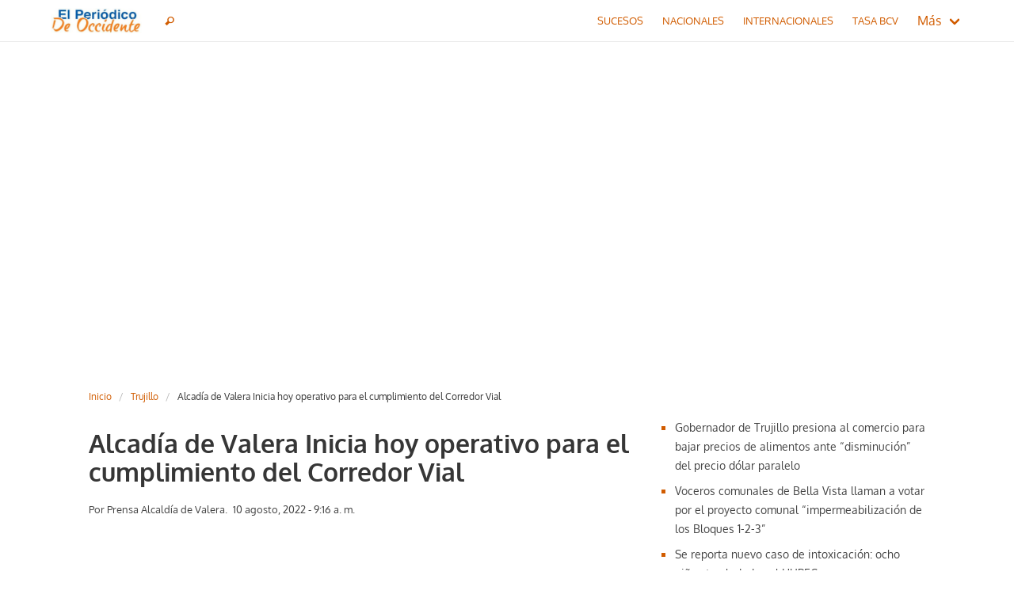

--- FILE ---
content_type: text/html; charset=UTF-8
request_url: https://elperiodicodeoccidente.com/trujillo/alcadia-de-valera-inicia-hoy-operativo-para-el-cumplimiento-del-corredor-vial
body_size: 4576
content:
<!DOCTYPE html>
<html lang="es" prefix="og: https://ogp.me/ns#">

<head>
  <meta http-equiv="Content-Type" content="text/html; charset=utf-8">
  <meta name="robots" content="index,follow,max-snippet:-1,max-video-preview:-1, max-image-preview:large" />
  <meta name="viewport" content="width=device-width, initial-scale=1">
  <link rel="dns-prefetch" href="https://www.googletagmanager.com">
  <link rel="preconnect" href="https://www.googletagmanager.com" crossorigin>
  <title>Alcadía de Valera Inicia hoy operativo para el cumplimiento del Corredor Vial</title>
  <meta name="description" content="Recientemente en  el salón de sesiones del concejo municipal de  Valera se llevo a cabo una  reunión entre los comerciantes y empresarios del casco Central de la  Ciudad ...">
  <link rel="canonical" href="https://elperiodicodeoccidente.com/trujillo/alcadia-de-valera-inicia-hoy-operativo-para-el-cumplimiento-del-corredor-vial" />
  <link rel="icon" href="/favicon-32x32.png" sizes="32x32">

  <link href="https://elperiodicodeoccidente.com/assets/css/style.css" media="screen" rel="stylesheet">  <script src="https://elperiodicodeoccidente.com/assets/js/menu.js"></script>
  <!-- Global site tag (gtag.js) - Google Analytics -->
  <script async src="https://www.googletagmanager.com/gtag/js?id=G-5JFK58904H"></script>
  <script>
    window.dataLayer = window.dataLayer || [];

    function gtag() {
      dataLayer.push(arguments);
    }
    gtag('js', new Date());
    gtag('config', 'G-5JFK58904H');
  </script>
  <script async src="https://pagead2.googlesyndication.com/pagead/js/adsbygoogle.js?client=ca-pub-2030615133877409" crossorigin="anonymous"></script>

  <meta property="og:locale" content="es_VE">
  <meta property="og:type" content="article">
  <meta property="og:title" content="Alcadía de Valera Inicia hoy operativo para el cumplimiento del Corredor Vial">
  <meta property="og:description" content="Recientemente en  el salón de sesiones del concejo municipal de  Valera se llevo a cabo una  reunión entre los comerciantes y empresarios del casco Central de la  Ciudad ...">
  <meta property="og:url" content="https://elperiodicodeoccidente.com/trujillo/alcadia-de-valera-inicia-hoy-operativo-para-el-cumplimiento-del-corredor-vial">
  <meta property="og:site_name" content="El Periódico de Occidente">
  <meta property="article:publisher" content="https://www.facebook.com/elperiodicodeoccidente/">
  <meta property="og:image" content="https://elperiodicodeoccidente.com/media/pages/trujillo/alcadia-de-valera-inicia-hoy-operativo-para-el-cumplimiento-del-corredor-vial/d74ab66c13-1676680969/foto-1-5.jpg">
  <meta property="og:image:width" content="1024">
  <meta property="og:image:height" content="683">

  <meta name="twitter:card" content="summary_large_image">
  <meta name="twitter:site" content="@ElPoccidente">
  <meta name="twitter:url" content="https://elperiodicodeoccidente.com/trujillo/alcadia-de-valera-inicia-hoy-operativo-para-el-cumplimiento-del-corredor-vial">
  <meta name="twitter:title" content="Alcadía de Valera Inicia hoy operativo para el cumplimiento del Corredor Vial">
  <meta name="twitter:description" content="Recientemente en  el salón de sesiones del concejo municipal de  Valera se llevo a cabo una  reunión entre los comerciantes y empresarios del casco Central de la  Ciudad ...">
  <meta name="twitter:image" content="https://elperiodicodeoccidente.com/media/pages/trujillo/alcadia-de-valera-inicia-hoy-operativo-para-el-cumplimiento-del-corredor-vial/d74ab66c13-1676680969/foto-1-5.jpg">
</head>

<body>

  <header>
    <nav class="navbar is-transparent">
    <div class="container">
      <div class="navbar-brand">
        <a class="navbar-item" href="https://elperiodicodeoccidente.com" rel="home">
          <img src="https://elperiodicodeoccidente.com/assets/img/logo.png" alt="El Periódico de Occidente" />
        </a>
        <button id="searchIcon" class="navbar-item bd-navbar-search-icon bd-navbar-search-mobile-icon" aria-label="Buscar">
            <span class="icon">
              <i class="demo-icon icon-search"></i>
            </span>
        </button>
        <div class="navbar-burger burger" data-target="navbarTransparent">
          <span></span>
          <span></span>
          <span></span>
        </div>
      </div>

      <div id="search" class="bd-search">
          <span class="algolia-autocomplete" style="position: relative; display: inline-block; direction: ltr; width:100%;">
              <form action="/search">
                  <input id="algoliaSearch" class="input is-rounded ds-input" type="search" placeholder="Buscar" value name="q" autocomplete="off" spellcheck="false" role="combobox" aria-autocomplete="list" aria-expanded="false" aria-label="search input" aria-owns="algolia-autocomplete-listbox-0" dir="auto" style="position: relative; vertical-align: top;">
                  <pre aria-hidden="true" style="position: absolute; visibility: hidden; white-space: pre; font-family: BlinkMacSystemFont, -apple-system, &quot;Segoe UI&quot;, Roboto, Oxygen, Ubuntu, Cantarell, &quot;Fira Sans&quot;, &quot;Droid Sans&quot;, &quot;Helvetica Neue&quot;, Helvetica, Arial, sans-serif; font-size: 16px; font-style: normal; font-variant: normal; font-weight: 400; word-spacing: 0px; letter-spacing: normal; text-indent: 0px; text-rendering: auto; text-transform: none;"></pre>
                  <span class="ds-dropdown-menu" role="listbox" id="algolia-autocomplete-listbox-0" style="position: absolute; top: 100%; z-index: 100; left: 0px; right: auto; display: none;">
                      <div class="ds-dataset-1"></div>
                  </span>
              </form>
          </span>
      </div>
      <div id="navbarTransparent" class="navbar-menu">
        <div class="navbar-end">
          <a class="navbar-item" href="https://elperiodicodeoccidente.com/sucesos">Sucesos</a>
          <a class="navbar-item" href="https://elperiodicodeoccidente.com/nacionales">Nacionales</a>
          <a class="navbar-item" href="https://elperiodicodeoccidente.com/internacionales">Internacionales</a>
          <a class="navbar-item" href="https://elperiodicodeoccidente.com/tasabcv">Tasa BCV</a>
          <div class="navbar-item has-dropdown is-hoverable">
            <a class="navbar-link">Más</a>
            <div class="navbar-dropdown">
              <a class="navbar-item" href="https://elperiodicodeoccidente.com/portuguesa">Portuguesa</a>
              <a class="navbar-item" href="https://elperiodicodeoccidente.com/tachira">Tachira</a>
              <a class="navbar-item" href="https://elperiodicodeoccidente.com/trujillo">Trujillo</a>
            </div>
          </div>
                    
        </div>
      </div>
    </div>
  </nav>  </header>

  <div class="section header-ad">
    <div class="container is-max-desktop">
      <ins class="adsbygoogle" style="display:block" data-ad-client="ca-pub-2030615133877409" data-ad-slot="3477124395" data-ad-format="auto" data-full-width-responsive="true"></ins>
      <script>
        (adsbygoogle = window.adsbygoogle || []).push({});
      </script>
    </div>
  </div><div class="section container">
  <div class="columns">        
    <article class="column is-two-thirds main content">
          <header>
            <nav class="breadcrumb is-small" aria-label="breadcrumbs">
              <ul>
                <li><a href="https://elperiodicodeoccidente.com">Inicio</a></li>
                                  <li><a href="https://elperiodicodeoccidente.com/trujillo">Trujillo</a></li>
                                <li class="is-active"><a href="#" aria-current="page">Alcadía de Valera Inicia hoy operativo para el cumplimiento del Corredor Vial</a></li>
              </ul>
            </nav>
            <h1>Alcadía de Valera Inicia hoy operativo para el cumplimiento del Corredor Vial</h1>
            <div class="meta">
              <span>Por Prensa Alcaldía de Valera.</span>
              <span> 10 agosto, 2022 - 9:16 a. m.</span>
            </div>
          </header>
          <div class="ads">            
            
          </div>
          <figure><img alt="" src="https://elperiodicodeoccidente.com/media/pages/trujillo/alcadia-de-valera-inicia-hoy-operativo-para-el-cumplimiento-del-corredor-vial/d74ab66c13-1676680969/foto-1-5.jpg"></figure>
<p>Recientemente en  el salón de sesiones del concejo municipal de  Valera se llevo a cabo una  reunión entre los comerciantes y empresarios del casco Central de la  Ciudad, donde  se trataron temas de interés colectivo, tales como: el cumplimiento del Corredor Vial que abarca las Avenidas 6, 9, 10 y la  Avenida Bolívar, Horarios de Carga y Descarga de Mercancías en los establecimientos comerciales;  Normativa, Sanciones Administrativas y horarios sobre el bote y recolección de los desechos sólidos en el casco central, la normativa que establece la Ordenanza sobre Contaminación Sónica.</p>
<p>Los comerciantes y empresarios tuvieron la oportunidad d socializar  la información sobre las diferentes Ordenanzas y Decretos, estableciendo un acta compromiso  de cumplimiento de las Ordenanzas y de esta manera evitar sanciones administrativas establecidas en la norma y lograr un desarrollo económico armonioso en beneficio del colectivo Valerano.</p>
<figure><img alt="Juan  Toro director general expone el decreto" src="https://elperiodicodeoccidente.com/media/pages/trujillo/alcadia-de-valera-inicia-hoy-operativo-para-el-cumplimiento-del-corredor-vial/c701df4268-1676680974/foto-2-5.jpg"><figcaption>Juan  Toro director general expone el decreto</figcaption></figure>
<p>Es de destacar que desde hoy miércoles 10,  la Alcaldía de Valera iniciará el operativo y abordaje conjunto con los Órganos de Seguridad del Corredor Vial de la Avenida Bolívar, con la finalidad de dar cumplimiento al Decreto, promulgado por la Alcaldesa Angie Quintana. con fecha del 22 de marzo del presente año  mediante el cual:</p>
<blockquote>
“se establece como corredor vial el tramo de la avenida Bolívar de Valera entre la Plaza la Bandera y el sector del Obelisco (Torre Murachi) y el tramo de la Avenida entre las calles 5 y 12. En el Horario de 7,00Am a 5,00PM, en este horario no se  permitirá bajo ningún concepto el estacionamiento de vehículos en los referidos tramos, con excepción de los vehículos de los cuerpos de seguridad del Estado y los vehículos de transporte publico de pasajeros en sus respectivas paradas”.
</blockquote>
<p>Es de mencionar que dicha reunión contó con la presencia del  Juan Toro, Director General de la Alcaldía de Valera en representación de la Alcaldesa Angie Quintana, acompañado de las Coordinaciones de Ambiente, Gustavo Briceño, Augusto Leañez, de  Vialidad y Transporte, Economía Productiva Local, Pedro Pacheco y representantes de la Policía Nacional Bolivariana, INTT, Defensoría del Pueblo, Prefectos Parroquiales y los Concejales del Municipio Valera.</p>
<p>Prensa Alcaldía de Valera<br />
Fotos  José Dalton</p>          <div class="ads">            
            
          </div>
      </article>          
    
    <aside class="column">
    <div class="sidebar relacionados">
        <ul>
                            <li class="item">
                    <a href="https://elperiodicodeoccidente.com/trujillo/gobernador-de-trujillo-presiona-al-comercio-para-bajar-precios-de-alimentos-ante-disminucion-del-precio-dolar-paralelo">Gobernador de Trujillo presiona al comercio para bajar precios de alimentos ante “disminución” del precio dólar paralelo</a>
                </li>
                            <li class="item">
                    <a href="https://elperiodicodeoccidente.com/trujillo/voceros-comunales-de-bella-vista-llaman-a-votar-por-el-proyecto-comunal-impermeabilizacion-de-los-bloques-1-2-3">Voceros comunales de Bella Vista llaman a votar por el proyecto comunal “impermeabilización de los Bloques 1-2-3”</a>
                </li>
                            <li class="item">
                    <a href="https://elperiodicodeoccidente.com/trujillo/se-reporta-nuevo-caso-de-intoxicacion-ocho-ninos-trasladados-al-hupec">Se reporta nuevo caso de intoxicación: ocho niños trasladados al HUPEC</a>
                </li>
                    </ul>
    </div>
    <div class="sidebar relacionados">
        <a href="https://elperiodicodeoccidente.com/legal/edicto-se-hace-saber-a-los-sucesores-desconocidos-del-difunto-casto-gomez-quien-maria-lourdes-rodriguez-20260112"><img src="https://elperiodicodeoccidente.com/assets/img/20260112-edicto.png"></a>
    </div>
</aside>
  </div>
</div>
<footer class="footer">
  <div class="container columns content">
      <div class="column brand">
        <p><strong>El Periódico de Occidente</strong> / <strong>Noticias de Ultima Hora Digital</strong></p>
      </div>
      <div class="column links">
        <p><a href="https://elperiodicodeoccidente.com/contacto" rel="nofollow">Contacto</a> / <a href="https://elperiodicodeoccidente.com/politicadeprivacidad" rel="nofollow">Política de Privacidad</a> / 
        <span><a rel="nofollow" href="https://twitter.com/ElPoccidente"><i class="fas fa-twitter"></i></a> <a rel="nofollow" href="https://www.facebook.com/elperiodicodeoccidente/"><i class="fas fa-facebook"></i></a> <a rel="nofollow" href="https://www.instagram.com/epoccidente/"><i class="fas fa-instagram"></i></a></span>
      </p>
      </div>
  </div>
</footer>
<script defer src="https://static.cloudflareinsights.com/beacon.min.js/vcd15cbe7772f49c399c6a5babf22c1241717689176015" integrity="sha512-ZpsOmlRQV6y907TI0dKBHq9Md29nnaEIPlkf84rnaERnq6zvWvPUqr2ft8M1aS28oN72PdrCzSjY4U6VaAw1EQ==" data-cf-beacon='{"version":"2024.11.0","token":"0596b6495d9f40679d94b5ca4956a326","r":1,"server_timing":{"name":{"cfCacheStatus":true,"cfEdge":true,"cfExtPri":true,"cfL4":true,"cfOrigin":true,"cfSpeedBrain":true},"location_startswith":null}}' crossorigin="anonymous"></script>
</body>
<script type="application/ld+json">
[{"@context":"https://schema.org","@type":"NewsArticle","mainEntityOfPage":{"@type":"WebPage","@id":"https://elperiodicodeoccidente.com/trujillo/alcadia-de-valera-inicia-hoy-operativo-para-el-cumplimiento-del-corredor-vial"},"headline":"Alcadía de Valera Inicia hoy operativo para el cumplimiento del Corredor Vial","image":["https://elperiodicodeoccidente.com/media/pages/trujillo/alcadia-de-valera-inicia-hoy-operativo-para-el-cumplimiento-del-corredor-vial/d74ab66c13-1676680969/foto-1-5.jpg"],"datePublished":"2022-08-10T9:16:0Z","dateModified":"2022-08-10T9:16:0Z","author":[{"@type":"Person","name":"Prensa Alcaldía de Valera","url":"https://elperiodicodeoccidente.com"}],"publisher":{"@type":"Organization","name":"El Periódico de Occidente","logo":{"@type":"ImageObject","url":"https://elperiodicodeoccidente.com/assets/img/logo.png"}}},{"@context":"https://schema.org","@type":"BreadcrumbList","itemListElement":[{"@type":"ListItem","position":1,"name":"Inicio","item":"https://elperiodicodeoccidente.com"},{"@type":"ListItem","position":2,"name":"Trujillo","item":"https://elperiodicodeoccidente.com/trujillo"},{"@type":"ListItem","position":3,"name":"Alcadía de Valera Inicia hoy operativo para el cumplimiento del Corredor Vial","item":"https://elperiodicodeoccidente.com/trujillo/alcadia-de-valera-inicia-hoy-operativo-para-el-cumplimiento-del-corredor-vial"}]}]
</script>
</html>


--- FILE ---
content_type: text/html; charset=utf-8
request_url: https://www.google.com/recaptcha/api2/aframe
body_size: 266
content:
<!DOCTYPE HTML><html><head><meta http-equiv="content-type" content="text/html; charset=UTF-8"></head><body><script nonce="8gmD7NI-LVswG8_777Amhw">/** Anti-fraud and anti-abuse applications only. See google.com/recaptcha */ try{var clients={'sodar':'https://pagead2.googlesyndication.com/pagead/sodar?'};window.addEventListener("message",function(a){try{if(a.source===window.parent){var b=JSON.parse(a.data);var c=clients[b['id']];if(c){var d=document.createElement('img');d.src=c+b['params']+'&rc='+(localStorage.getItem("rc::a")?sessionStorage.getItem("rc::b"):"");window.document.body.appendChild(d);sessionStorage.setItem("rc::e",parseInt(sessionStorage.getItem("rc::e")||0)+1);localStorage.setItem("rc::h",'1768406671817');}}}catch(b){}});window.parent.postMessage("_grecaptcha_ready", "*");}catch(b){}</script></body></html>